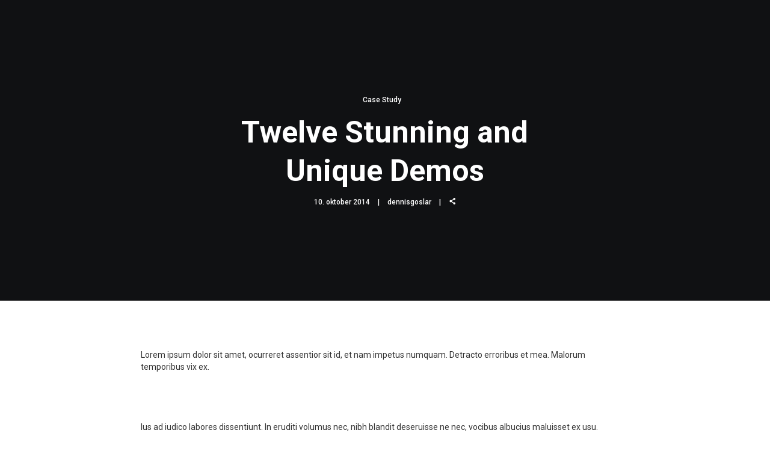

--- FILE ---
content_type: image/svg+xml
request_url: https://usercontent.one/wp/klitkongen.dk/wp-content/uploads/2021/03/klitten109.svg
body_size: 4821
content:
<?xml version="1.0" encoding="utf-8"?>
<!-- Generator: Adobe Illustrator 25.2.0, SVG Export Plug-In . SVG Version: 6.00 Build 0)  -->
<svg version="1.1" id="Layer_1" xmlns="http://www.w3.org/2000/svg" xmlns:xlink="http://www.w3.org/1999/xlink" x="0px" y="0px"
	 viewBox="0 0 500 500" style="enable-background:new 0 0 500 500;" xml:space="preserve">
<style type="text/css">
	.st0{fill:#FFFFFF;}
</style>
<g>
	<path class="st0" d="M382.91,136.09c-2.8,0.19-4.34,0.38-5.89,0.38c-11.86,0.03-23.72,0.12-35.58-0.05
		c-3.45-0.05-4.88,1.08-5.45,4.53c-1.95,11.85-4.21,23.64-6.34,35.46c-0.25,1.41-0.41,2.84-0.7,4.83c1.93,0.15,3.46,0.36,4.99,0.37
		c7.47,0.04,14.93,0.06,22.4,0.01c3.96-0.03,6.04,1.61,5.87,5.79c-0.13,3.07,0.01,6.15-0.03,9.22c-0.07,4.98-1.27,6.29-6.23,6.32
		c-11.71,0.08-23.43,0.06-35.14,0.06c-58.28-0.01-116.55-0.01-174.83-0.03c-7.31,0-8-0.72-8.02-8.06c-0.01-2.49,0.11-4.98-0.02-7.47
		c-0.21-4.15,1.79-5.86,5.79-5.83c7.61,0.06,15.23-0.1,22.84,0.05c3.38,0.07,4.82-0.7,4.07-4.49c-2.4-12.21-4.62-24.45-6.7-36.72
		c-0.54-3.16-2.03-4.04-5.01-4.01c-12.15,0.11-24.31,0.07-36.46-0.01c-1.37-0.01-2.74-0.59-4.11-0.91c0.54-1.41,0.8-3.03,1.66-4.2
		c16.04-21.65,32.18-43.21,48.21-64.86c2.49-3.36,5.53-4.92,9.69-4.92c47.15,0.03,94.3,0.02,141.44-0.02c3.95,0,6.98,1.45,9.44,4.61
		c17.03,21.81,34.13,43.57,51.19,65.36C380.87,132.59,381.52,133.86,382.91,136.09z M307.51,181.32c0.43-3.09,0.68-5.55,1.11-7.99
		c1.88-10.52,3.81-21.03,5.71-31.54c0.95-5.24,0.92-5.3-4.22-5.3c-39.81-0.01-79.62,0-119.43,0.01c-1.7,0-3.4,0.15-5.73,0.25
		c2.7,15.16,5.31,29.75,7.95,44.56C230.9,181.32,269.17,181.32,307.51,181.32z M249.81,115.31c27.39,0,54.77,0.03,82.16-0.06
		c1.88-0.01,3.77-0.89,5.65-1.37c-0.76-1.65-1.26-3.49-2.33-4.9c-5.51-7.22-11.2-14.29-16.75-21.48c-2.42-3.14-5.49-4.72-9.43-4.72
		c-40.27,0.01-80.55-0.02-120.82,0.14c-2.43,0.01-5.75,0.87-7.13,2.57c-6.83,8.39-13.19,17.18-19.62,25.89
		c-1.44,1.95-0.53,3.37,1.73,3.74c1.43,0.23,2.92,0.18,4.38,0.18C195.04,115.31,222.43,115.31,249.81,115.31z"/>
	<path class="st0" d="M249.77,238.72c-34.55,0-69.1,0-103.65-0.01c-7.6,0-8.27-0.61-8.17-8.3c0.17-13.09-1.92-12.97,12.71-12.96
		c67.64,0.05,135.28,0.02,202.91,0.02c8.24,0,8.58,0.36,8.63,8.7c0.08,12.87,0.94,12.58-12.29,12.56
		C316.53,238.69,283.15,238.72,249.77,238.72z"/>
</g>
<path class="st0" d="M250.18,5.09C115.26,4.74,4.96,115.1,5,250.4c0.04,134.58,110.3,244.58,245.11,244.51
	C385.07,494.85,494.99,385.03,495,250.25C495.01,115,385.6,5.44,250.18,5.09z M159.51,45.68c87.4-38.89,190.61-18.35,254.41,52.78
	c42.73,47.65,62.36,100.35,59.87,157.33c-0.07,0-0.13,0-0.2,0c-143.71,0-287.43,0.02-431.14-0.02c-6.99,0-12.18-0.01-16.04,0.13
	C24.09,167.8,74.29,83.6,159.51,45.68z M261.4,473.36c-40.33,2.12-79.37-7.8-101.84-19.41c1.81-1.5,3.28-3.02,5.02-4.12
	c14.68-9.34,33.62-8.14,47.15,2.9c21.77,17.76,55.11,17.68,76.87-0.17c13.36-10.96,33.23-11.97,47.56-2.38
	c1.43,0.96,2.71,2.14,5.03,3.99C315.11,465.87,288.8,471.92,261.4,473.36z M391.99,422.76c-8.33,5.96-16.6,12.02-25.13,17.66
	c-1.55,1.02-4.48,0.95-6.35,0.25c-2.82-1.04-5.46-2.83-7.84-4.73c-22.75-18.19-55.01-18.14-77.58,0.21
	c-14.12,11.49-35.5,11.59-49.72,0.25c-23.52-18.76-54.89-18.8-78.23-0.1c-0.8,0.64-1.66,1.2-2.47,1.83
	c-5.09,3.93-9.91,4.58-15.37,0.15c-6.58-5.34-13.69-10.03-20.54-15.03c-1.01-0.74-1.86-1.69-3.73-3.42c2.25,0.21,3.3,0.22,4.31,0.41
	c19.41,3.67,36.86-0.52,52.37-12.85c14.13-11.23,35.34-11.05,49.33,0.26c22.95,18.54,55.16,18.59,77.87,0.12
	c13.95-11.35,35.35-11.69,49.36-0.52c15.64,12.46,33.15,16.77,52.73,12.89c0.94-0.19,1.92-0.21,3.78-0.4
	C393.48,421.17,392.86,422.14,391.99,422.76z M445.28,359c-2.12,3.68-4.5,7.21-6.48,10.96c-3.02,5.75-7.27,8.76-13.89,10.55
	c-7.42,2-14.81,5.82-20.96,10.49c-16.33,12.39-36.58,12.59-52.55-0.56c-20.22-16.64-54.54-16.67-74.86-0.06
	c-16.38,13.39-36.64,13.36-53.07-0.09c-20.09-16.44-54.3-16.46-74.52-0.06c-16.79,13.62-36.42,13.49-53.47-0.04
	c-7.2-5.71-15.59-9.11-24.58-11.2c-2.28-0.53-4.83-2.21-6.15-4.12c-4.21-6.09-7.9-12.53-12.4-19.82
	c12.33-1.42,22.05,1.23,30.63,7.92c21.2,16.53,46.99,18.69,70.33,5.64c3.05-1.7,5.85-3.87,8.65-5.98
	c14.54-10.94,34.69-10.78,49.01,0.44c23.94,18.76,54.12,18.73,78.22-0.07c14.43-11.26,34.78-11.29,49.39-0.05
	c24.68,18.98,53.8,18.88,78.6-0.06c8.55-6.53,18.26-9.4,29.76-7.83C446.25,356.73,445.9,357.94,445.28,359z M451.75,334.26
	c-18.12-2.87-34.59,1.35-48.99,12.93c-14.04,11.28-35.36,11.44-49.4,0.37c-19.42-15.3-40.67-18.14-63.62-9.29
	c-0.14,0.05-0.29,0.11-0.43,0.16c-7.74,3.45-6.82,3.72-11.84,6.43c-3.67,1.98,0.71,0.19-10.32,6.6c-9.19,3.69-5.37,2.44-7.22,3.08
	c-10.27,3.59-18.73,0.13-25.77-3.28l-21.41-12c-11.17-5.14-22.1-6.64-33.47-5.49c-11.55,1.16-21.92,5.37-30.92,12.54
	c-15.89,12.65-36.15,12.57-52.18-0.04c-14.23-11.2-30.62-14.93-48.41-11.92c-3.72,0.63-5.1-0.38-6.39-3.73
	c-6.79-17.66-11.21-35.66-13.4-53.63c1.44,0.02,3.04,0.03,4.82,0.03c73.41,0.01,146.83,0,220.24,0.01
	c70.92,0,141.85-0.03,212.77,0.02c2.2,0,4.2,0,6.05,0c-2.36,17.27-6.65,34.9-12.88,52.89C457.65,333.79,456.12,334.95,451.75,334.26
	z"/>
</svg>


--- FILE ---
content_type: text/javascript
request_url: https://usercontent.one/wp/klitkongen.dk/wp-content/plugins/oshine-modules/public/js/vendor/countdown/jquery.countdown-da.js?ver=1.0
body_size: 205
content:
/* http://keith-wood.name/countdown.html
   Danish initialisation for the jQuery countdown extension
   Written by Buch (admin@buch90.dk). */
(function($) {
	$.countdown.regionalOptions['da'] = {
		labels: ['År', 'Måneder', 'Uger', 'Dage', 'Timer', 'Minutter', 'Sekunder'],
		labels1: ['År', 'Måned', 'Uge', 'Dag', 'Time', 'Minut', 'Sekund'],
		compactLabels: ['Å', 'M', 'U', 'D'],
		whichLabels: null,
		digits: ['0', '1', '2', '3', '4', '5', '6', '7', '8', '9'],
		timeSeparator: ':', isRTL: false};
	$.countdown.setDefaults($.countdown.regionalOptions['da']);
})(jQuery);


--- FILE ---
content_type: image/svg+xml
request_url: https://usercontent.one/wp/klitkongen.dk/wp-content/uploads/2021/03/logo_black.svg
body_size: 4731
content:
<?xml version="1.0" encoding="utf-8"?>
<!-- Generator: Adobe Illustrator 25.2.0, SVG Export Plug-In . SVG Version: 6.00 Build 0)  -->
<svg version="1.1" id="Layer_1" xmlns="http://www.w3.org/2000/svg" xmlns:xlink="http://www.w3.org/1999/xlink" x="0px" y="0px"
	 viewBox="0 0 500 500" style="enable-background:new 0 0 500 500;" xml:space="preserve">
<g>
	<path d="M382.91,136.09c-2.8,0.19-4.34,0.38-5.89,0.38c-11.86,0.03-23.72,0.12-35.58-0.05c-3.45-0.05-4.88,1.08-5.45,4.53
		c-1.95,11.85-4.21,23.64-6.34,35.46c-0.25,1.41-0.41,2.84-0.7,4.83c1.93,0.15,3.46,0.36,4.99,0.37c7.47,0.04,14.93,0.06,22.4,0.01
		c3.96-0.03,6.04,1.61,5.87,5.79c-0.13,3.07,0.01,6.15-0.03,9.22c-0.07,4.98-1.27,6.29-6.23,6.32c-11.71,0.08-23.43,0.06-35.14,0.06
		c-58.28-0.01-116.55-0.01-174.83-0.03c-7.31,0-8-0.72-8.02-8.06c-0.01-2.49,0.11-4.98-0.02-7.47c-0.21-4.15,1.79-5.86,5.79-5.83
		c7.61,0.06,15.23-0.1,22.84,0.05c3.38,0.07,4.82-0.7,4.07-4.49c-2.4-12.21-4.62-24.45-6.7-36.72c-0.54-3.16-2.03-4.04-5.01-4.01
		c-12.15,0.11-24.31,0.07-36.46-0.01c-1.37-0.01-2.74-0.59-4.11-0.91c0.54-1.41,0.8-3.03,1.66-4.2
		c16.04-21.65,32.18-43.21,48.21-64.86c2.49-3.36,5.53-4.92,9.69-4.92c47.15,0.03,94.3,0.02,141.44-0.02c3.95,0,6.98,1.45,9.44,4.61
		c17.03,21.81,34.13,43.57,51.19,65.36C380.87,132.59,381.52,133.86,382.91,136.09z M307.51,181.32c0.43-3.09,0.68-5.55,1.11-7.99
		c1.88-10.52,3.81-21.03,5.71-31.54c0.95-5.24,0.92-5.3-4.22-5.3c-39.81-0.01-79.62,0-119.43,0.01c-1.7,0-3.4,0.15-5.73,0.25
		c2.7,15.16,5.31,29.75,7.95,44.56C230.9,181.32,269.17,181.32,307.51,181.32z M249.81,115.31c27.39,0,54.77,0.03,82.16-0.06
		c1.88-0.01,3.77-0.89,5.65-1.37c-0.76-1.65-1.26-3.49-2.33-4.9c-5.51-7.22-11.2-14.29-16.75-21.48c-2.42-3.14-5.49-4.72-9.43-4.72
		c-40.27,0.01-80.55-0.02-120.82,0.14c-2.43,0.01-5.75,0.87-7.13,2.57c-6.83,8.39-13.19,17.18-19.62,25.89
		c-1.44,1.95-0.53,3.37,1.73,3.74c1.43,0.23,2.92,0.18,4.38,0.18C195.04,115.31,222.43,115.31,249.81,115.31z"/>
	<path d="M249.77,238.72c-34.55,0-69.1,0-103.65-0.01c-7.6,0-8.27-0.61-8.17-8.3c0.17-13.09-1.92-12.97,12.71-12.96
		c67.64,0.05,135.28,0.02,202.91,0.02c8.24,0,8.58,0.36,8.63,8.7c0.08,12.87,0.94,12.58-12.29,12.56
		C316.53,238.69,283.15,238.72,249.77,238.72z"/>
</g>
<path d="M250.18,5.09C115.26,4.74,4.96,115.1,5,250.4c0.04,134.58,110.3,244.58,245.11,244.51
	C385.07,494.85,494.99,385.03,495,250.25C495.01,115,385.6,5.44,250.18,5.09z M159.51,45.68c87.4-38.89,190.61-18.35,254.41,52.78
	c42.73,47.65,62.36,100.35,59.87,157.33c-0.07,0-0.13,0-0.2,0c-143.71,0-287.43,0.02-431.14-0.02c-6.99,0-12.18-0.01-16.04,0.13
	C24.09,167.8,74.29,83.6,159.51,45.68z M261.4,473.36c-40.33,2.12-79.37-7.8-101.84-19.41c1.81-1.5,3.28-3.02,5.02-4.12
	c14.68-9.34,33.62-8.14,47.15,2.9c21.77,17.76,55.11,17.68,76.87-0.17c13.36-10.96,33.23-11.97,47.56-2.38
	c1.43,0.96,2.71,2.14,5.03,3.99C315.11,465.87,288.8,471.92,261.4,473.36z M391.99,422.76c-8.33,5.96-16.6,12.02-25.13,17.66
	c-1.55,1.02-4.48,0.95-6.35,0.25c-2.82-1.04-5.46-2.83-7.84-4.73c-22.75-18.19-55.01-18.14-77.58,0.21
	c-14.12,11.49-35.5,11.59-49.72,0.25c-23.52-18.76-54.89-18.8-78.23-0.1c-0.8,0.64-1.66,1.2-2.47,1.83
	c-5.09,3.93-9.91,4.58-15.37,0.15c-6.58-5.34-13.69-10.03-20.54-15.03c-1.01-0.74-1.86-1.69-3.73-3.42c2.25,0.21,3.3,0.22,4.31,0.41
	c19.41,3.67,36.86-0.52,52.37-12.85c14.13-11.23,35.34-11.05,49.33,0.26c22.95,18.54,55.16,18.59,77.87,0.12
	c13.95-11.35,35.35-11.69,49.36-0.52c15.64,12.46,33.15,16.77,52.73,12.89c0.94-0.19,1.92-0.21,3.78-0.4
	C393.48,421.17,392.86,422.14,391.99,422.76z M445.28,359c-2.12,3.68-4.5,7.21-6.48,10.96c-3.02,5.75-7.27,8.76-13.89,10.55
	c-7.42,2-14.81,5.82-20.96,10.49c-16.33,12.39-36.58,12.59-52.55-0.56c-20.22-16.64-54.54-16.67-74.86-0.06
	c-16.38,13.39-36.64,13.36-53.07-0.09c-20.09-16.44-54.3-16.46-74.52-0.06c-16.79,13.62-36.42,13.49-53.47-0.04
	c-7.2-5.71-15.59-9.11-24.58-11.2c-2.28-0.53-4.83-2.21-6.15-4.12c-4.21-6.09-7.9-12.53-12.4-19.82
	c12.33-1.42,22.05,1.23,30.63,7.92c21.2,16.53,46.99,18.69,70.33,5.64c3.05-1.7,5.85-3.87,8.65-5.98
	c14.54-10.94,34.69-10.78,49.01,0.44c23.94,18.76,54.12,18.73,78.22-0.07c14.43-11.26,34.78-11.29,49.39-0.05
	c24.68,18.98,53.8,18.88,78.6-0.06c8.55-6.53,18.26-9.4,29.76-7.83C446.25,356.73,445.9,357.94,445.28,359z M451.75,334.26
	c-18.12-2.87-34.59,1.35-48.99,12.93c-14.04,11.28-35.36,11.44-49.4,0.37c-19.42-15.3-40.67-18.14-63.62-9.29
	c-0.14,0.05-0.29,0.11-0.43,0.16c-7.74,3.45-6.82,3.72-11.84,6.43c-3.67,1.98,0.71,0.19-10.32,6.6c-9.19,3.69-5.37,2.44-7.22,3.08
	c-10.27,3.59-18.73,0.13-25.77-3.28l-21.41-12c-11.17-5.14-22.1-6.64-33.47-5.49c-11.55,1.16-21.92,5.37-30.92,12.54
	c-15.89,12.65-36.15,12.57-52.18-0.04c-14.23-11.2-30.62-14.93-48.41-11.92c-3.72,0.63-5.1-0.38-6.39-3.73
	c-6.79-17.66-11.21-35.66-13.4-53.63c1.44,0.02,3.04,0.03,4.82,0.03c73.41,0.01,146.83,0,220.24,0.01
	c70.92,0,141.85-0.03,212.77,0.02c2.2,0,4.2,0,6.05,0c-2.36,17.27-6.65,34.9-12.88,52.89C457.65,333.79,456.12,334.95,451.75,334.26
	z"/>
</svg>
